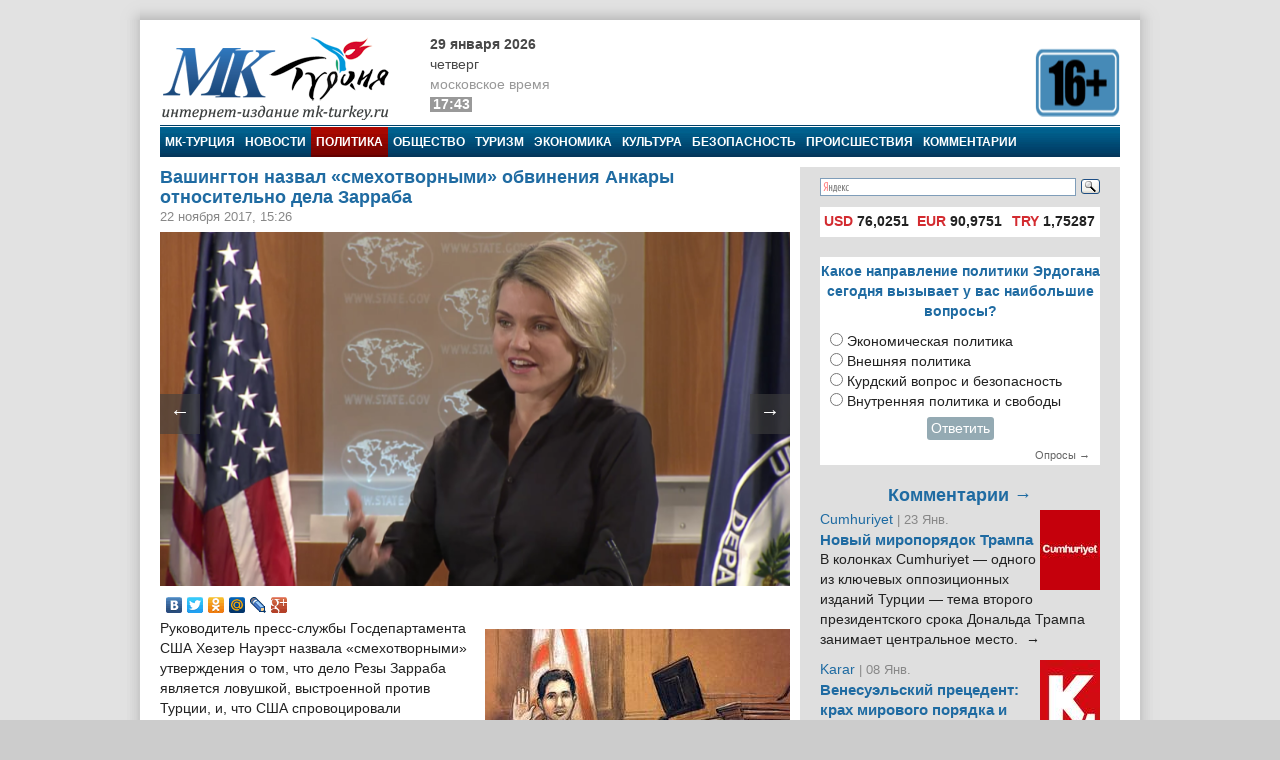

--- FILE ---
content_type: text/html; charset=utf-8
request_url: https://www.google.com/recaptcha/api2/aframe
body_size: 251
content:
<!DOCTYPE HTML><html><head><meta http-equiv="content-type" content="text/html; charset=UTF-8"></head><body><script nonce="KkRi30RX1yOwnXX1YNsT-Q">/** Anti-fraud and anti-abuse applications only. See google.com/recaptcha */ try{var clients={'sodar':'https://pagead2.googlesyndication.com/pagead/sodar?'};window.addEventListener("message",function(a){try{if(a.source===window.parent){var b=JSON.parse(a.data);var c=clients[b['id']];if(c){var d=document.createElement('img');d.src=c+b['params']+'&rc='+(localStorage.getItem("rc::a")?sessionStorage.getItem("rc::b"):"");window.document.body.appendChild(d);sessionStorage.setItem("rc::e",parseInt(sessionStorage.getItem("rc::e")||0)+1);localStorage.setItem("rc::h",'1769697785893');}}}catch(b){}});window.parent.postMessage("_grecaptcha_ready", "*");}catch(b){}</script></body></html>